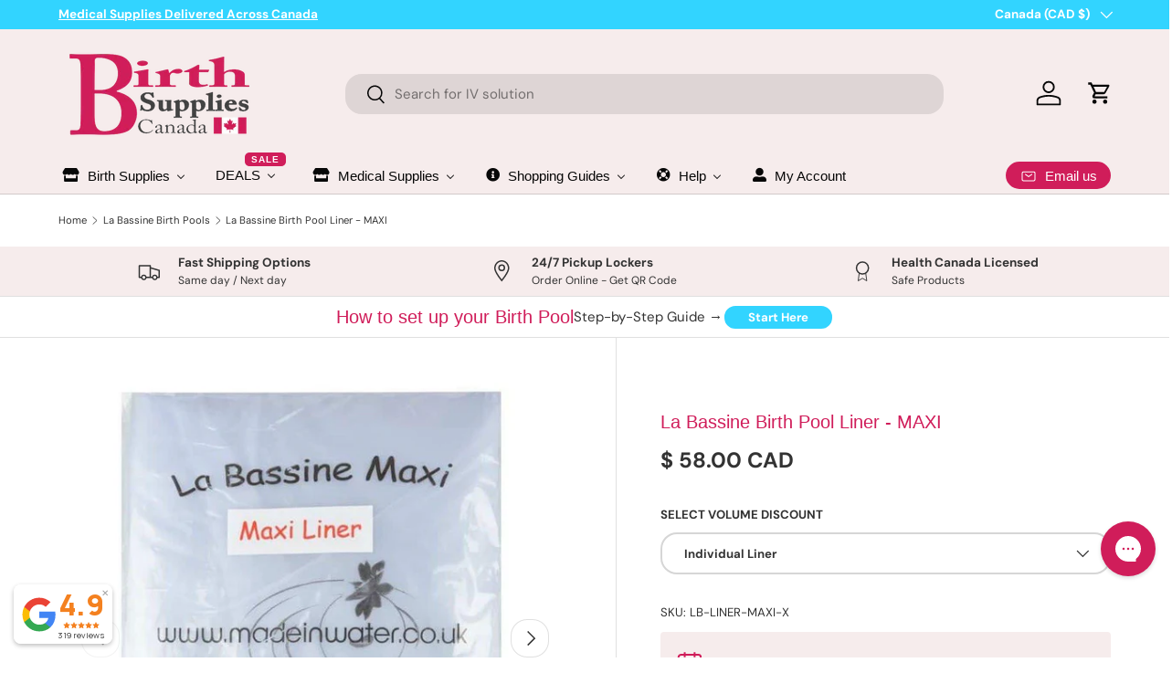

--- FILE ---
content_type: application/javascript; charset=utf-8
request_url: https://searchanise-ef84.kxcdn.com/preload_data.4L6Y9x0R9b.js
body_size: 12118
content:
window.Searchanise.preloadedSuggestions=['bacteriostatic water for injection usp 30ml','birth pool','insulin syringes','bacteriostatic water','iv supplies','tens machine','feeding tube','face mask','sterile syringes','pool liner','peri bottle','stérile water','bac water','birth pool liner','lactated ringer solution','needle for syringe','iv catheters','iv tubing','fetal doppler','witch hazel','insulin syringes box of 100','nitrile gloves','butterfly needles','maternity pads','sterile gloves','pulse oximeter','sodium chloride','umbilical cord clamp','mesh panties','blood pressure','alcohol swab','sitz bath','alcohol pads','normal saline','suture kit','digital thermometer','earth mama','hospira bacteriostatic','baby scales','birth stool','calendula tincture','la bassine','vaginal speculum','iv bag','peanut ball','iv catheter','surgical mask','insulin syringe','oral syringe','feeding tubes','luer lock','hand sanitizer','mesh underwear','sharps container','cord clamp','tens electrode pads','5 fr feeding tube 10 pack','insulin needles','iv kit','birth ball','colostrum collecting','breast pump','lactated ringer','elle tens','blood collection','foley catheter','infant stethoscope','umbilical scissors','bulb syringe','home birth kit','disposable face mask','sterile vial','after ease','ez birth','postpartum pads','25g needle','birth pool in a box','la bassine liner','hydrogen peroxide','terumo syringes slip','bd syringe','waterproof sheets','baby scale','butterfly needles sureflo winged infusion set','blood pressure cuff','home birth','luer lock syringe','saline flush','scale sling','18g needles','home insemination','pelvis model','vitamin k','postpartum recovery','cavi wipes','iv administration set','0.9 sodium chloride for injection usp','3ml syringe','iv set','insemination kit','nipple cream','fetal stethoscope','blood pressure equipment','5fr feeding tube','sterile water for injection','pelvis and doll','perineal spray','nipple shield','birthing pool','blue pads','urethral catheter','lactated ringers','disinfectant wipes','water birth','baby doll','receiving blanket','bacteriostatic sodium','birth kit','saline lock','pool liners','meret bags','terumo syringes luer lok','bd needle','face masks','bd syringe luer lock','homeopathic kit','colostrum collection kit','iv cannula','pregnancy wheel','gauze pads','1ml syringes','sterile scissors','traditional rebozo','23g needles','saline injection','pregnancy test','post partum','accel wipes','welch allyn','floating thermometer','prairie midwives','vicryl sutures','1ml syringe','ambu bag','birth pools','submersible water pump','tegaderm dressing','prenatal education','oral syringes','lubricating jelly','tap adapter','heating pad','iv line','tens rental','littmann stethoscope','earloop masks','nursing pads','iv extension set','hospira bac water','20g needle','breast model','isopropyl alcohol','syringe with needle','alcohol swabs','syringe filter','needle driver','5 fr feeding','water birth kit','curity maternity pads','30g needle','home insemination kit','measuring tape','luer lock needles','surgical gloves','perineal ice pads','elle tens machine','ice pack','evening primrose oil','sodium chloride 0.9%','iv solution set iv tubing','passages pool','25g x 1','10ml syringes','blunt fill needle','ultrasound gel','aloe vera gel','chux pads','arnica pellets','27g needles','tens pads','amniotic hook','suction devices','iv fluids','iv extension','birth pool in a box mini liner','umbilical cord','22g needle','needle holder','disposable mesh panties','oxygen tanks','laryngoscope handles','surgical mask disposable','plastic sheet','neonatal resuscitation','breastfeeding supplies','frida mom','iv solution set','fetal doll','debris net','iv solution','5 fr feeding tubes','filter needle','infrared thermometer','red raspberry leaf tea','butterfly needle','bd vacutainer','21g needle','blue underpad','drinking water hose','oxygen regulator','20ml lidocaine','sterile vials','urine strips','iv start kit','laryngoscope blade','pinard horn','25 gauge needles','ng tube','prairie midwives hospital birth','face mask with earloop','ophthalmoscope set','air pump','alcohol wipes','bacteriostatic saline','sitz bath herbs','childbirth education','umbilical cord clamp removal','mama tens','speculum light','insulin needle','3ml syringe and needles','lactation aid','1000ml sodium chloride','birth pool liners','29g insulin syringe','rubbing alcohol','iv bags','meconium aspirator','disposable underwear','pool hose','4x4 sterile gauze','uvc kit','tape measure','face shield','peri bottles','saline bag','passages birth pool','18 gauge needle','bd precisionglide hypodermic needles','water pump','medical masks','vitamin c','co2 detector','shepherd\'s purse','easy birth homeopathic remedy','normal saline iv','aloe vera','1 ml luer-lok syringe','cord clamps','iv needle','terumo needle','la bassine maxi birth pool','episiotomy scissors','doppler fetoscopes','surgical tape','ener c','generic liner','incontinence pads','1 ml syringes','newborn hat','dressing tray','maternity pad','fetal monitor','sling scale','benzyl alcohol','alcohol prep pads','isolation gown','welch allen thermometer','pulse oximeter spo2','et tube','peanut ball for labour','hypodermic needles','sterile gauze','suction tubing','lactated ringers solution','weight sling','doll and pelvis','blood collection set','hemostatic forceps','iv gravity','gentle birth','small generic liner','teaching model set','1cc syringe','iv infusion set','bp cuff','amnicator amniotic fluid indicator swab','supplemental nursing system','breast pads','27g needle','receiving blankets','alcohol prep','endotracheal tube','fish net','5ml syringe','nipple butter','umbilical tape','birth bag','doppler gel','oxygen mask','23 gauge 1 inch needle','first aid kit','heel lancets','spray bottle','delee suction','23g needle syringe','perineal balm','emergency delivery kit','10 ml syringe','disposable instruments','infant resuscitator','bag and mask','cold pack','almond oil','plastic drop sheet','pelvic model','blunt needle','quilted reusable underpad','hose adapter','witch hazel pads','blood draw','birth pool in a box liner','31g syringe','massage oil','disposable scalpel','pool cover','vacutainer blood collection tubes','oxygen tank','solution set','epsom salt','8 fr feeding tube','vitamin b12','prairie midwives home water','iv solutions','vitamin d','dextrose iv','urinary catheter','raspberry leaf tea','iodine prep','18g needle','natracare maternity pads','birthing stools','ring forceps','foley cup','100ml iv bag','tub liner','3cc syringe','nursing pillow','angelica root','terumo syringe','sanitizing wipes','lidocaine injection','iv fluid','urine container','specimen container sterile','angiocath catheters','waterbirth kit','mattress cover','tena pads','60ml syringe','free shipping','easy birth','sphygmomanometer kit','nitrile tourniquet','acetic acid','prenatal teaching aids','25g 5/8 needles','colostrum collection','bed pads','diy padsicles','suction catheters','infusion set','iv needles','digital scale','shepherds purse','birth stools','extension set','umbilical cord scissors','birth tub','3 ml syringe','ovulation strips','after birth perineal healing herbs herbal sitz bath','band aid','amnicator swabs','birth instruments','sterile lubricant','nasal cannula','prenatal ease','cord bander','2x2 gauze','blunt fill needle with filter','suture needle','exam table paper','birth homeopathic','diaper cream','breast milk storage','operating scissors','baby hat','suction catheter','sterile scissors for cord cutting','pen light','adult oxygen mask','3 way stopcock','ice pads','iv administration','drop sheet','6 fr feeding tube','bed sheets','medicine cup','moxa sticks','postpartum healing','bd eclipse','cervical dilation','sensicare sterile exam gloves','birth pool kit','drop set','la bassine maxi','sodium bicarbonate','pulse ox','prenatal vitamins','herbal bath','cloth towels','cord clamp cutter','saline solution','sterile drape','bulb suction','birth kits','n95 mask','emergency obstetrical kit','iris scissor','bd insulin syringe','maxi liner','0.9 sodium chloride','normal saline injections','30g syringe','iv tube','haakaa pump','goats rue','blood tubes','precisionglide needle','iv saline','blue disposable underpads','suture removal','epson salts','steri strips','tegaderm iv','bacteriostatic water injection','iui kit','single sterile gloves','exam table','urinalysis strips','delivery set','28g needles','baby weighing scales','oxygen bag','instant cold','newborn doll','dextrose 5% and sodium chloride 0.9%','doula kits','blood glucose','1 ml syringe','shipping policy','medical tape','soft pelvis','emergency ob kit','20 ml syringe','paper tape','bd syringes','500ml saline','chlorhexidine swabs','blunt fill','first aid','mosquito forceps','reusable underpad','bacteriostatic sodium chloride','22 gauge needle','waterproof sheet','c section','tissue forcep','1ml insulin syringes u-100','oxygen tubing','vacutainer holder','iv lock','skin glue','23g needle','blood type','wash cloth','for hemorrhoids','disposable speculum','neonatal stethoscope','nasal aspirator','ophthalmoscope and otoscope','iv gravity administration sets','tissue forceps','specimen container','calendula oil','slip tip syringe','hand mirror','bag valve mask','nexiva iv closed catheter','breastfeeding teaching','newborn lancets','mini bag','21 gauge needle','adult diaper','lubricating gel','silicone breast','skin staple','castor oil','needle 25g','water hose','im needle','olive oil','chlorhexidine gluconate','secondary medication set','birthing stool','amniotic fluid','pap light','winged infusion set','ng tubes','tena overnight','continu-flo solution set','breast pumps','hot water bottle','pen needles','infant scale','glucose meter','protect iv plus safety iv catheter','urine cup','10 ml syringe with needle','mattress protector','cord ring','pediatric stethoscope','vacutainer needle','4x4 gauze','micropore tape','60cc syringe','perfect mama tens pads','colostrum syringe','iv lines','french feeding','staple remover','nipple shields','lma airways','birth tub liner','absorbable sutures','needles and syringes','reflex hammer','hanging scale','mesh panties postpartum & incontinence','iv kits','cord scissors','lubricant jelly','howes birth mirror','tena incontinence pads','abdominal pads','enfit syringes','syringe cap','test strips','5 fr feeding tube','sharps containers','newborn diapers','blessed thistle','delee mucus trap','birth supplies','iv sets','bed pan','vitamin k for babies','latex gloves','support belt','homebirth kit','at home insemination','bd blunt cannula','disposable underpads','medical mask','cotton swab','disposable gloves','umbilical catheter','10cc syringe','evening primrose','tens machine rental','generic unfitted pool liner','pregnancy pillow','breast feeding','hospital receiving blankets','10ml syringe','disposable pads','sterile syringes and needles','isolation masks','syringe needle','pregnancy wheel calculator','doula bag','flannel blanket','birth pool in a box mini','ez birth homeopathic','homeopathic arnica','devilbiss suction','sponge forceps','pain relief','bd needles','cavi disinfectant','arnica 200c','epi no','kelly forceps','18g 1 1/4 iv catheter','head light','pelvic floor','silver nitrate','adhesive remover','foley cup feeder','maxi pads','needle tips','30 gauge needle','iui syringe','cytology brushes','sterilization wrap','27 gauge needle','b12 injection','after birth','intubation kit','iv stand','epsom salts','belly bands','primary iv line','admin sets','essential oil','blood bag','large blood pressure cuff','winged infusion','lap sponges','peanut balls','iv solution iv tubing','betadine solution','accel tb','oropharyngeal airway','milk aplenty','perfect mama','collection cup','baby placenta','pool pump','sterile saline','31g insulin','resuscitation bag and mask','suture kits','adhesive bandages','wound dressing','vial 10ml','1ml luer lock syringe','patch kit','sterile syringe','rescue remedy','gravity administration','aneroid sphygmomanometer','nasogastric tube','60 ml syringe','absorbent pads','1cc tb','emergency kit','exam gloves','la bassine maxi liner','30g insulin syringe','5 ml syringe','foley catheter tray','insulin pen','bd posiflush','lip balm','bd insyte autoguard bc pro catheter non-wing 24g yellow 0.75','weigh scales','isopropyl rubbing alchohol','post partum pads','easy touch','biohazard bag','arnica 30ch','cord band','medicine cups','bed protector','ob kit','suction machine','tongue tie','microsan encore','cramp bark','tongue depressor','laryngeal mask airways','homeopathic combo','22g iv','umbilical cord clamps','mask disposable','birthing pools','catheter iv','feeding syringe','urine test','sterile glove','feeding bag','5cc syringe','accelerated hydrogen peroxide','butterfly needles 25g','alcohol pad','absorbable suture catgut','fetal model','infant mask','waterproof tarp','nitrile gloves medium','syringe 1ml','birth sling','ambu with manometer','lavender oil','blood collection tube','pocket mask','essential oils','specimen containers','iv start','cooling pads','pool kit','mayo-hegar needle holder','bandage scissors','20g iv','preempt cs-20','peep valve','hypodermic needle','clear vial','return policy','kelly clamp','glucose iv','iv tubing catheter','mini liner','tena briefs','milk storage','chromic gut','pregnancy tests','leff fetoscope','cold/hot gel compress with','fill needle','rumina naturals','mdwf 4150 suturing','distilled water','cotton pad','braun iv','31g needle','blue underpads','large underpads','curity pads','la bassine regular','16g needle','10cc syringe with needles','new registrant','aquaborn pool','urinary drainage bag','water proof sheets','massage ball','mayo scissors','10ml syringes with needle','prevention wipes','gravol dimenhydrinate 50mg','sitting pretty perineal spray','iv admin','sterile disposable scalpel','saline water','clearlink continu-flo solution set','suture removal kit','tens electrodes','maxi with wings','iv flush','baby model','baby wipe','instrument set','iron duck','chatillon scale','endotracheal tubes','bp cuffs','back water','soaker pad','luer lock needle','sweet almond oil','5fr feeding','uterus model','syringe luer lock','bd precisionglide','fetal doll with placenta','disposable birth kit','opthalmoscope pocket plus led','paper measuring tape','nursing pad','cotton tip applicator','cotton swabstick','iv connector','breastfeeding doll','vomit bag','23 gauge needles','enfamil nipple','disposable needles','lab kit','hot pack','elle electrode pads','perineal bottles','nexiva iv closed catheter single port','medical supplies','haakaa silicone','blood pressure monitor','booby tubes','aquaborn liner','whole iv kit','nylon suture','benzalkonium chloride','10 cc syringe','prep pads','submersible pump','iris scissors','disposable vaginal speculum','mattress waterproof','administration set','suturing kit','syringes with needle','blue pad','postpartum underwear','simple birth kit','pick up','nexiva iv','iris scissor straight 4.5','padsicles pad','sns feeding system','green underpad','obstetrical kit','muko lubricating jelly','ear syringe','tourniquet kit','newborn hats','slip tip','ringers lactate','stop cock','delivery kit','overnight pads','blunt fill needles','iodine swabsticks','under pads','antiseptic wipes','ph strips','birth mirror','obi tens','precision glide','huntleigh doppler','pregnancy gestation wheel','surgical drape','sterile tray','1cc syringe 1ml','economy waterbirth pool','wound care','umbilical clamp','scale slings','red raspberry','250ml sodium chloride injections 0.9%','vitamin d drops','cord cutter','electrodes pack','cpr mask','packing strip','iv set tubing','20cc syringe','fetoscope bell','cloth pelvis','cold packs','needle with syringe','30 ml syringe','iv secondary set','baby doppler','iv bags sodium chloride','iv pump','finger oximeter','snappies freezer container','sterile dressing tray','steri strip','tube feeding','labour aids','nebulizer mask adult','1 inch needle','bacteriostatic water hospira','clary sage','belly butter','50 ml ns','hospital water birth','sterile syringes 1ml','dilation model','baby buddy','stethoscope case','bd vacutainer safety-lok','syringe 3ml','instrument tray','suture scissors','gestation wheel','rumina goat rue','faucet adapter','postpartum kit','elle tens pads','breast milk','intramuscular needles','teaching model','herbal sitz bath','hormone oxytocin','prairie midwives water birth','belly oil','29g needles','peas in a pod','tincture of','sterile exam gloves','lure lock','monocryl sutures','probe covers','birth supplies basic kit','needle for syringe 25g','9 sodium chloride for injection usp','milkmaid tea','covid rapid test','baby cap','water heater','pulse oximeter attachments','infant lma','st francis','earth mama spray','uvc catheter','traditional rebozos','filter needles','birthing pool liner','catheter tray','blood collection bag','needle 27g luer-lok','long gloves','iv saline lock','iv arm','24g needle','braun iv administration','abdominal binder','blue bulb syringe','bd interlink luerlock cannula','generic pool liner','posiflush saline','wish garden','iv infusion','baby wipes','ovulation test','perineal massage','bd luer lock syringes','midwife bag','cord bands','la bassine birth pool','accel intervention','skin adhesive','alcohol wipe','nursing bra','needle cap','100ml saline','pee pads','birth pool cover','angiocath 20g','supplement nursing','blue cohosh','practice vial','vial adapter','pelvic floor stimulator','oral airways','suction tube','vicryl rapide','saline iv','hand sterilization','essential doula','needle syringe','allen fetoscope','ice for mesh underwear','25 g needle','primary iv','bd luer lock','little sucker','peri pads','urinary catheters','birth rope','iv admin set','heparin lock','vitamin b','manual resuscitator','et tubes','birth pool in','doula supplies','uterine sound','povidone iodine','g tube','blood collection kit','blue chux pads','saline syringe','cleaning supplies','laryngoscope blades','mini pool liner','cervical dilation model','30ml syringe','6fr feeding','breast milk storage containers','urine bag','adhesive tape','disinfecting wipes','syringe caps','c section recovery','pocket otoscope','iv port','20g needle syringes','water for injection','oxygen saturation','pump flange','luer slip','pool thermometer','emesis bag','perfect mama tens','mayo scissors straight','non sterile gloves','eclipse needle','foerster sponge forceps','education tool','surgical scissors','portable suction','cotton balls','transpore tape','passages liner','28g x 1/2 single unit 50','syringe insulin','disposable scissors','adson forceps','heat pad','la bassine pool liner','kleenspec cordless illumination','placenta bag','birth pool rental','birth po','under pad','vinyl gloves','new registrant kit','sterile forceps','birth pool pump','baby bottle','bd luer lock needle','vacutainer tubes','injection kit','terumo syringe with out needle','pregnancy belt','vitamin k drops','olds waterbirth kit','eco mini','tenaculum forceps','5fr feeding tubes','syringe and needle','thermometer digital','kelly forceps straight','0.5ml insulin syringes u-100','mothers milk','0.9% sodium chloride','gauze sponge','medication labels','economy pool kit','pregnancy tea','bladder on','microscope slides','scalpel blades','catheter extension','chemstrip strips','thermometer covers','disposable sheets','hospital gown','irrigation syringe','discount code','iv catheter extension','subcutaneous injection','large disposable blue pads','roller clamp','eye protection','intravenous catheter','sterile field','maternity pad kit','oxygen valve','iud removal','lactation syringes','i gel','chromic gut sutures','safety needle','baby stethoscope','maxi pad','autoclave sterilizer','5ml syringes and needles','microclave clear','la bassine cover','bd insulin','gauge needle','clamp cutter','belly band','student midwife','needle driver sterile','laerdal lcsu 300ml canister','labor and birth education','eco mini liner','feeding syringes','birth in a box','birth pool supplies','sanitary pads','simulate lidocaine','latex free gloves','autoclave pouches','urine collection','baby scale sling','coconut oil','plastic sheets','plastic pelvis','natural remedies','saline dextrose','terumo slip tip','disinfectant spray','perineal cold pack','sharp container','monoject enteral syringes with enfit connection','needle 25g 1','catheter kit','glass vial','eco mini pool','goat\'s rue','cold/hot gel','in home insemination','povidone swabstick','breastfeeding pillow','wooden pinards','23g needle with syringe','betadine povidone-iodine','feeding cups','birthing ball','preempt cleaning','50ml saline','tena heavy flow','sub q','infrared digital thermometer','practice kit','nebulizer kit','weigh sling','which hazel','adson tissue forceps with teeth','lactate ringer','green underpads','rochester-pean forceps','vulva model','perineal herbs','1 cc syringe','finger bandage','air pump for birth','emergency birth kit','bed pad','suture practice','lactated ringers iv','enfamil standard flow nipples','bp equipment','catheter bag','iud insertion','nitrile glove','kaya birthing stool','home birth supplies','emergency baby catching kit','prenatal probiotic','mini ophthalmoscope','disposable pool liners','lactation support','disposable vaginal specula','medical bags','iodine prep pads','bio water','teaching model pelvis','soaker pads','blood tube','iv gravity admin sets','cord ties','allspec otoscope','baby hats','oral thermometer','25g needles','warming pad','storage bag','needle and syringe','baby shampoo','eye wash','syringe 10ml','bd insyte','18 gauge syringes','drip set','vit k','bacteriostatic nacl 0.9%','attest biological','la bassine professional pool','nasogastric feeding tube','dong quai','6fr feeding tubes','vitamin b12 injection','suture pad','aloe vera postpartum','porcupine reflexology','childbirth model','accel prevention wipes','neat nick','bd precisionglide needles','leg bag','basal thermometer','halstead mosquito forceps straight','x 16 catheter','medical bag','rapidfill connector','sterilization tray','25 gauge needles syringes','electronic monitor','water thermometer','water bottle','3m tape','huntleigh fd3','nacl injection','bacterial water','disposable face masks','1cc luer lok syringe','dee lee mucus','iv drip','lister bandage scissors','guedel airway','100 ml syringe','baby sling','lactation tea','feeding cup','thumb forceps','iv supplies kits','tube holder','bag mask','ns fluid','disposable instruments pack','pen needle','needle disposal','irrigation solution','iv tape','small underpads','cpr face shield','catheter foley','hospital water birth kit','iv pole','1.5 inch needle','leff fetal stethoscope','pes filter','knitted uterus','syringe 10cc','plastic speculum','0.9 sodium chloride for injection','blood collection needle','disposable head','luer lok','sterile drapes','waterproof shoulder length gloves','waterbabies birth pool','coaguchek test strips','sonotrax fetal doppler','temperature thermometer','oral airway','earloop mask','terumo needles','braun iv gravity','10 ml sterile water','home birth bag','glass bottles','bendable straws','laryngeal mask','wholesale rebozo','sterile cup','fetal heart rate','brecknell digital hanging scale','teaching aid','birth ball bag','luer adapter','1ml syringe with cap','pelvis model with baby','peanut ball cover','5 ml syringe with needle','earth mama angel baby','mercury infant resuscitators','syringes with needle 21g','bilirubin test','omni pro','midwifery supplies','gauze dressing','helios homeopathic','lactated ringer solution 1000ml','drinking hose','birth balls','mdwf 3100 iv & oxytocin practice kit','sterile instruments','calcium magnesium','0.5ml syringe','thermometer probe covers','ascorbic acid','tena heavy flow pads','neonatal mask','sterile pad','electrolyte drinks','saf t intima','preparing for water birth','admin set','birth set','littmann stethoscope cardiology','birth prep','lidocaine hydrocholoride','small disposable vaginal specula','blue cohosh tincture','cotton swabs','gel pack','weigh scale','disposable forceps','be cuff','catheter tip syringe','tb syringe','birth pad','birth pool hose','20cc syringes','stainless steel','opthalmoscope pocket','dispensing cap','amd antimicrobial','suction bulb','enfit connectors','mdwf 1003 lab kit','i’ve tubing','wound packing','mayo hegar','hand soap','injection needles','pool liner regular','cloth breast model','iv cath','female pelvis','21g needle eclipse','8 fr feeding tubes','ring forcep','healing herbs','the aquaborn pool','saline vial','nipple balm','huntleigh fd1','medium gloves','sterile scissor','tea tree oil','la bassine liners','needles 30g','bd syringes 3ml','fr feeding tube','laryngoscope handle','welch allyn thermometer','primary line','pediatric simple oxygen mask','dimenhydrinate 50 mg','bio container','brass scale','9 sodium chloride','in and out catheter','table paper','cord rings','bd eclipse 22g','sterile lube','port needles','labour massage oil','•sterile drapes','bacteriostatic water for injection usp','suction canister','stitch scissors','xylocaine injection','iv vitamins','aqua doula','fr feeding tubes','iv start kit with needle','syringes specifically','heat pack','fluff underpad','pelvis models','iv admin sets','umbilical clamp removal','terumo syringe needle','sterile container','paper towel','drape sheets','bacteriostatic sodium chloride 0.9%','syringe 5ml','sterile towel drape','perineal oil','prep pad','postpartum padsicles','5/8 inch needle','weight scale','perineal bottle','pressure bag','nebulizer solution','pregnancy test strip','straight forceps','birth education','olsen-hegar needle holder','angelica archangelica','elastic bandage','gauze roll','sterile cotton tip','3ml syringes','epi pen','bag valve','ziploc bag','30cc syringe','1ml oral syringe','perineal suture','poke root','kangaroo gravity','flexible pelvis','artificial insemination kit','vinyl pillowcase','universal manometer','lactate ringer solution 500 ml','1ml insulin syringes','tena overnight pads','lanolin cream','large generic birth pool liner','amniotic sac','laryngeal mask airway','welch allyn cuff','pap smear','umbilical scissor','bd ultra-fine','peppermint oil','saline 1000ml','infant oxygen mask','micron filter','accel prevention','birthing kit','3cc syringe with','intermittent catheter','23 g needle','60cc syringes luer lok','suture set','25 gauge needle','ampules for','vital signs monitor','blood collection tubes','500ml dextrose','primrose oil','iv filter','phytolacca 200c','fresh test','stretch mark','mucus trap','foley kit','breast pad','coaguchek inrange system','iud insertion kit','dilation chart','home birth kits','passages pools','tena overnight incontinence pads','belly jelly','coaguchek inrange','10 cc syringe with needle','20ml syringe','smarty pants','nitrile exam gloves','milk tea','test tube','spot bandages','terumo luer lok','new semester kit','22g 1 inch','t piece','surgical staple','stat lock','blood bags','50ml syringe','bacteria water','no more milk','iris scissors 4 curved','syringe needles','cpr pocket mask','19g needle','haakaa silicone breast pump','heparin flush','aed plus automated','butterfly needles winged infusion set','baby oil','precisionglide needles','soluprep swab','1 ml syringe and needle','lidocaine hci','filter syringe','if tubing','enfit syringe','laerdal lcsu 300ml canister for lcsu 4','microclave clear connector','umbilical vein catheter','maxi pool','portable digital scale','disposable gown','18g hypodermic needle','precisionglide needle with luer-lok syringe 3ml','mosquito hemostat','lactate ringers','frida mom peri bottle','postpartum panties','no for','gauze 4x4','urinary drainage','third trimester tea','birth in a box liner','tens replacement pads','ice pad','drape paper','washable underpad','gloves sterile','home visit bag','blood sugar','how much to','luer 60cc syringe','monoject enteral syringe 60 ml','ice packages','surgical blade','baby blanket','probe cover','central line','baxter saline','instrument cleaning','homebirth essentials','catheter insyte autoguard','fragrance free wipes','co2 detectors','reusable pad','transparent dressing','cold/hot gel compress','morning sickness','100ml sodium chloride 0.9%','allis tissue forceps','absorbable suture','la bassine regular liner','lap sponge','29g insulin syringe 200 pack','la bassine professional','opthalmoscope pocket plus','hcg test pregnancy','fracture pan','rapid test','heel warmer','saline flush syringe','syringe 100ml','bacteria filter','covid test','enteral bag','umbilical cord and placenta','adson tissue forceps','smokeless moxa sticks','edan h100b','meret omni™','terumo syringes','3 ml syringes','dry wipes','littman stethoscope','hemostatic forceps curved','pool patch kit','suction unit','tylenol extra','syringe with cap','iv tube set','cooling pad','500ml sodium chloride 0.9%','rice bag','collection tubes','cloth diapers','antiseptic solution','bacteriostatic water for injection usp 30ml case of 25 wholesale','water birth gloves','crile forceps curved','paper tape measure','pool in a box','transpore surgical tape','adult stethoscope','blunt cannula','neo tee','3 cc syringe','carbon dioxide detectors','raspberry tea','scale bag','prefilled syringe','replacement bulb','protect iv plus safety iv catheters','70% rubbing alcohol','20g catheter','10cc syringes','teaching aids','umbilical vein catheterization','debris scoop','organic pads','needle luer lock','tena postpartum kit','actaea racemosa','garbage bag','hand expression','vitamin c injection','finger pulse oximeter','catheter tip','nebulizer mask','sterile gauze pad','22 gauge needles','insemination tube','green pads','suture practice kit','vaginal exam','iv needle catheter','vicryl suture','intramuscular injection','laceration tray','curity maternity pad','1 ml injection with needles','catheter syringe','elephant earwasher','drain pump','bottles and nipples','tegaderm roll','newborn stethoscope','debri net','iv catheter extension set','welch allen','soft cup','gauze dressings','silicone breast pump','abdominal pad','supplemental nursing','vaginal illumination','baby blankets','10 drop set','iv cannula injection','iv dressing','syringe tip','iv medication','happy mumma','oxygen monitor','latex free powder free sterile gloves','thin wall','instant cold pack','surgical gloves sterile','iud removal kit','syringe 1cc','secondary tubing','dressing forceps','midwife gifts','foot print','bd posiflush xs saline-filled syringes','ice packs','vaginal applicator','magnesium iv','luer lock syringes','cotton ball','bacteriostatic water hospira pfizer','5cc syringes','oxygen tank bag','blood test kit','2 ml syringe','birth liner','iv primary','bd syringe tip cap','closed catheter','cleaning wipes','birth support rope','collection tube','prenatal ease preconception','storage container','iv practice kits','50 ml syringe','needle 18g','welch allyn digital thermometer','scrub brush','placenta container','cotton applicator','sterile pads','newborn scale','colostrum collecting kit','10 ml syringes','b complex','q tip','sodium chloride 0.9','ferno trauma','curved syringe','18 gauge needles','nipples shield','procedure mask','female catheter','don\'t pillow','ringer solution','drainage bag','scalpel blade 15','syringe catheter tip','skin tape','sanitizer wipes','perineal pads','autoclave self-sealing clear pouches','diaper rash cream','birthin ball','8fr feeding tubes','birth control','10 fr feeding tube','1cc syringes','iv administration kit','suction devices portable','iv administration sets','exam paper','crile forceps','ambu bag with manometer','bacteriostatic water for injection','homeopathic remedy','iv cap','feeding tube 5fr','oxygen key','perineum model','hmf baby','needle bd eclipse™ safety','cica care','first aid kit completely','dropper bottle','birth mat','instant cold packs','passage pool','labour link birthing rope','russian forceps','empty iv bags','episiotomy scissors 5.5 angled','practical home birth','burp cloth','luer lock connector','nst machine','30 g needle','earth mama tea','blunt needles','disposable pad','sterilization pouches','50 ml syringes','iui at home kit','pelvis and baby','underpads 23 x 36','bed sheet','coupon code','coban self-adherent','iv cannula gauge','t piece resuscitator','cpr pocket','end tidal co2 detect','ethicon suture','injection pen','birthing mirror','non sterile gauze','iud kit','meconium suction device','birth pool in a box regular liner','disposable vaginal','soluprep 2% chlorhexidine swab sticks','enfamil slow-flow','small generic liners','chemstrip urine tests','male catheter','winged for blood','irrigation tray','mini iv bag','hospira water','3ml syringe luer lock tip','newborn baby','gauze sponges','perineal healing herbs','iv infusion tubing','antibacterial water','pillow case','1ml insulin','medication label','rent tens machine','ostomy appliance','video guide','5 cc syringe','blood test tubes','pinard stethoscope','gravity feeding bag','3m steri-strip','nose bulb','secondary medication set clearlink','delee mucus trap 10','iv butterfly needle','tens machine pads','spo2 monitor','iv packages','iv gravity admin','la bassine liner maxi','10ml vial','terumo syringe 60 ml','doppler fd3','fetal scope','littmann classic 3','repair kit','oxygen bags','25g needle with syringe','mini ob kit','earth mama nipple','bili tube','baxter lactated','labassine pool','dilatation models','chlorhexidine swab','forehead thermometer','fits pour','id holder','needle holders','b12 as cyanocobalamin 400','baby weighing','luer needle','doula kit','kleenspec disposable vaginal','disposable masks','disposable mask','adult oxygen','birth pads','injection site','tucks cooling pads','ob maternity pad','cord tie','graves speculum','kangaroo gravity feeding','iv tubes','sterile cotton','syringes luer lock','ora plus','tape measures','changing pad','rectal thermometer','lab kits','epson salt','21g needle 3ml syringe','1/2 inch syringe','syringe 60ml','dermabond topical','tens machines','alchohol antiseptic','needle 27g','maternity underwear','cord cutting','curity maternity','oxytocin osce','28g syringe','thermometer cover','bottle nipple','bd needle with syringes','iv practice','teaching doll','alcohol prep pad','oxygen cylinder','cloth tape','syringes 3cc/ml','strep a','sump pump','tegaderm film','mepore dressing','hospira bac','50cc syringes','sterile clamp','kind removal silicone tape','bag valve mask adult mask','3ml needle','accel tb wipes','cooling spray','disposable needle','polyglactin vicryl sutures','pelvic exam','syringe luer','foerster sponge','bd interlink luerlock','sodium chloride iv','silk sutures','cpr mask with valve','adson dressing forceps','clean gloves','blenderm tape','gel warmer','magill curve','cervical model','water birth supplies','menstrual pads','plastic speculum economy','ice bag','im needles','bd vacutainer safety lok 23g','mercury infant','blanket warmer','birth pool in a box eco mini pool','bath salt','scale carrying case','bacteriostatic water for','colostrum kit','equipment bag','sutures absorbable 2-0','energy c','mayo hegar needle holder','uti test strips','needles 20g','ear tips','absorbable suture catgut plain natural','operating scissor','ds66 trigger aneroid','birth pool liners la bassine','meret bag','iv catheter 16g','labor link','baby bottles','disposable instrument','iv catheter 20g','epidural kit','antimicrobial packing strips','umbilical cord ties','laryngoscope bulb','22g needle 1/2','bd eclipse 25g','oxygen kit','arnica montana','sterile water 500ml','sns tubes','mothers milk tea','kangaroo bag','practice powder','birth wheel','30 ml syringes luer','biological indicator','emesis basin','student kit','homebirth maternity pad kit','starter kit','birthing pool in a box','non latex gloves','stopcock 3-way','precisionglide needle with luer-lok syringe','carry bag','anaesthetic procedures','barrier cream','c-section kit','pill crusher','umbilical tie','pool patch','nacl iv','retract or','ring rescue','syringe tubing','c02 detectors','spencer stitch scissors','gloves nitrile','needle 18g x 1','garden hose','meret omni','bd 1ml syringe','elle tens 2','basic kit','foley tray','25g needle with syringe bd eclipse','flow stopper','antiseptic water','band aids','vitamin k1','exam light','rochester pean','paper drape','pregnancy calculator','cloth breast','first aid spray','providone iodine','pederson speculum','ovulation prediction','baby thermometer','generic liners','witch hazel alcohol free postpartum','medication kit','enteral syringe','bvm resuscitator','rubbing alchohol','lemon glycerin','catheter insyte','swab sticks','suture instruments','blood test','water babies','rubber catheter','20g syringe','60ml syringes','bd insyte autoguard','chux pad','10cc syringes luer','single gloves','birth oil','feeding tube supplies','toilet hat','5 fr feeding tubes 15','water gloves','sitting pretty','mini teaching model set','sutures absorbable','water birth mirror','tuning fork','generic tens electrode','teaching supplies','vital signs','saline iv bag','large syringes','blood kit','made in water','automatic blood pressure cuff','life vac','delivery instruments','iv tubing administration','saline 100ml','wound closure','steril saline solution 9','50ml mini bag','angelic root','blunt scissors','teaching stethoscope','perineal suture kit','waterbirth gloves','io needle','iv bag 1000ml','frozen padsicles','sterile birth kit','perineum oil','disposable laryngeal mask','placenta model','raspberry leaf','ring sling','syringe slip tip','safe seal','burn dressing','protein urine strips','nose bulb syringe','gel pads','red rubber','jojoba oil','urine sample cup','crampbark tincture','blood needles','sterile speculum','nipple pads','wound care kit','fetus stethoscope','nasal suction','silicone foley','after birth herbal sitz bath 4 baths','3cc syringes','straight catheter','needless adapters','ts2 ready','23g syringes','adhesive roll','16g iv catheter','postpartum bleeding','tongue depressors','black cohosh','tena incontinence brief','perineal compress','heart rate monitoring','test strip','stethoscope ear pieces','venous catheter','underpads 23 x','butterfly needles sureflo winged set','healthcare plus','bd 3ml syringe','obi tens2','suture material','disposable waterproof sheets','pelvis doll','perineal healing','fetal doll with umbilical cord','sterile swab','baby monitor','one way valve','umbilical clamps','gastric tube','edan pulse','needle extender','jc8386 clearlink system','mama earth','syringe tube','small gloves','generic electrodes'];